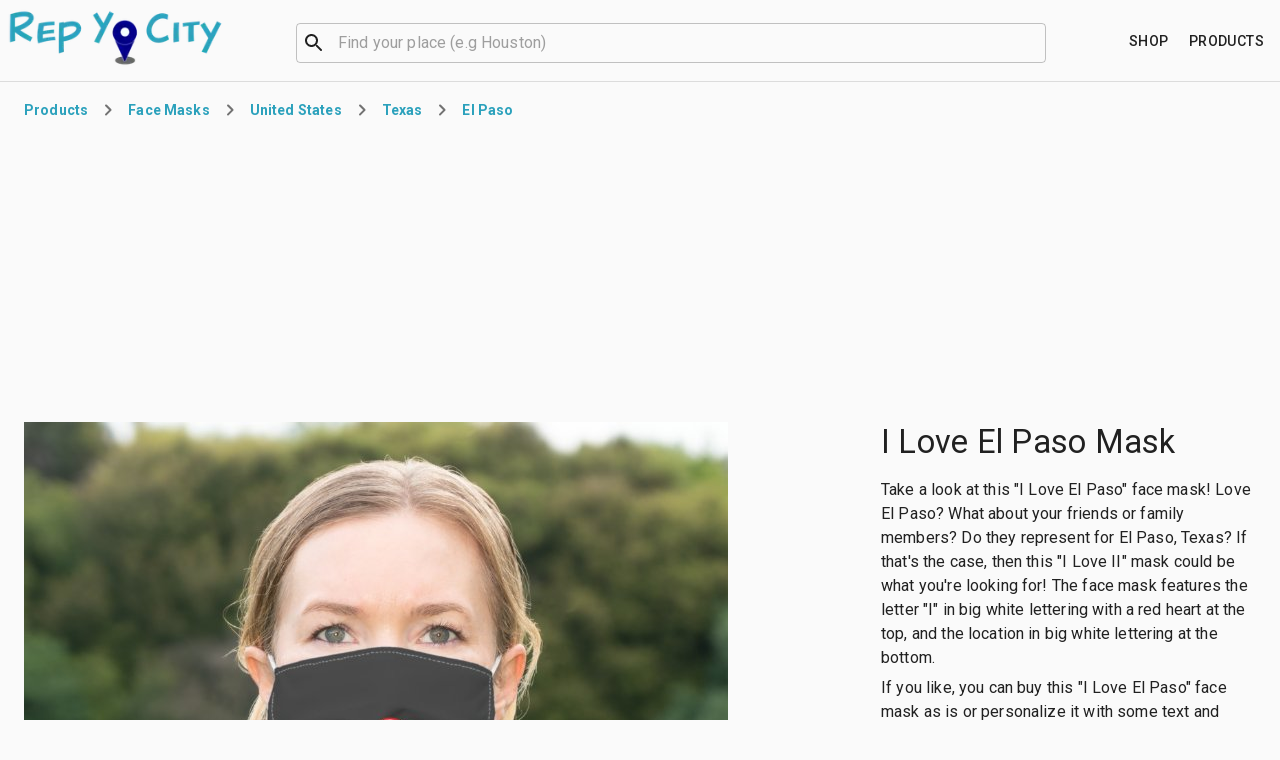

--- FILE ---
content_type: text/html; charset=utf-8
request_url: https://www.google.com/recaptcha/api2/aframe
body_size: 269
content:
<!DOCTYPE HTML><html><head><meta http-equiv="content-type" content="text/html; charset=UTF-8"></head><body><script nonce="ER3B6ryXPWDKcMV2vxybfQ">/** Anti-fraud and anti-abuse applications only. See google.com/recaptcha */ try{var clients={'sodar':'https://pagead2.googlesyndication.com/pagead/sodar?'};window.addEventListener("message",function(a){try{if(a.source===window.parent){var b=JSON.parse(a.data);var c=clients[b['id']];if(c){var d=document.createElement('img');d.src=c+b['params']+'&rc='+(localStorage.getItem("rc::a")?sessionStorage.getItem("rc::b"):"");window.document.body.appendChild(d);sessionStorage.setItem("rc::e",parseInt(sessionStorage.getItem("rc::e")||0)+1);localStorage.setItem("rc::h",'1768785447318');}}}catch(b){}});window.parent.postMessage("_grecaptcha_ready", "*");}catch(b){}</script></body></html>